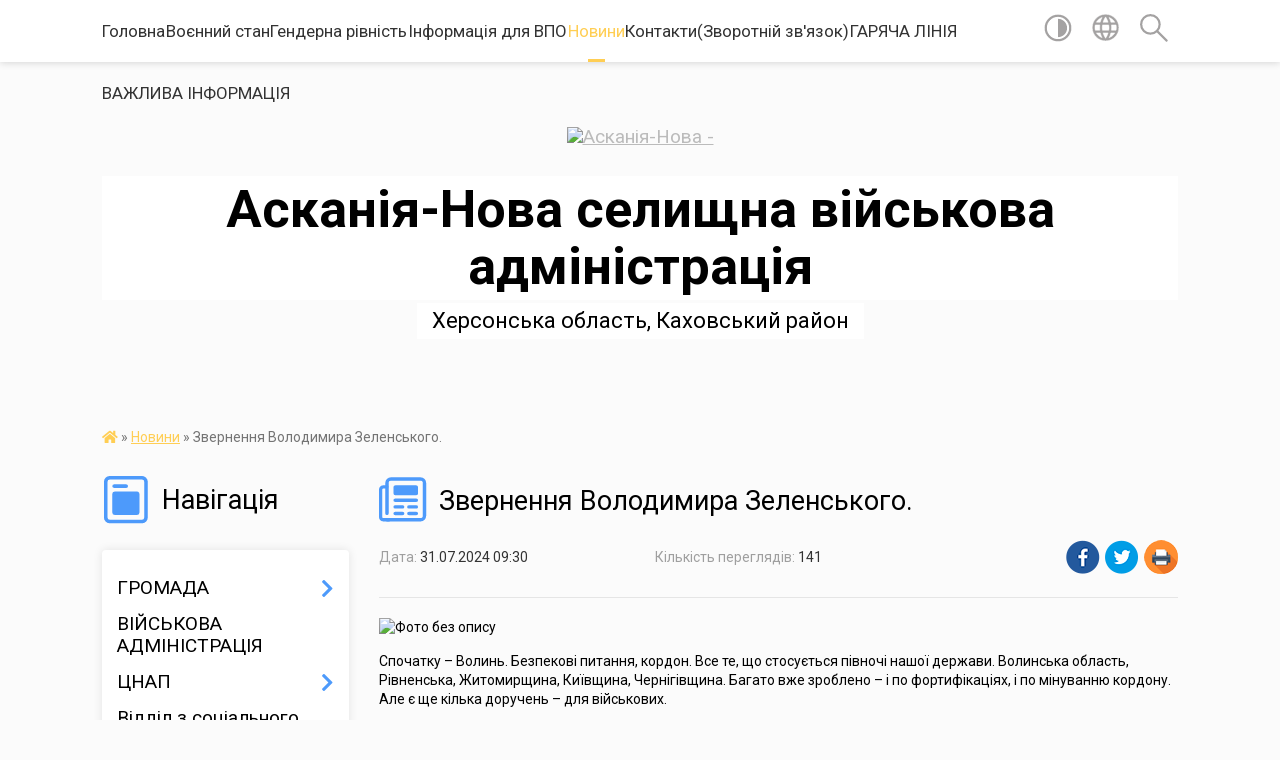

--- FILE ---
content_type: text/html; charset=UTF-8
request_url: https://askaniya-nova-gromada.gov.ua/news/1722407657/
body_size: 14273
content:
<!DOCTYPE html>
<html lang="uk">
<head>
	<!--[if IE]><meta http-equiv="X-UA-Compatible" content="IE=edge"><![endif]-->
	<meta charset="utf-8">
	<meta name="viewport" content="width=device-width, initial-scale=1">
	<!--[if IE]><script>
		document.createElement('header');
		document.createElement('nav');
		document.createElement('main');
		document.createElement('section');
		document.createElement('article');
		document.createElement('aside');
		document.createElement('footer');
		document.createElement('figure');
		document.createElement('figcaption');
	</script><![endif]-->
	<title>Звернення Володимира Зеленського. | Асканія-Нова селищна військова адміністрація</title>
	<meta name="description" content=". . . . Спочатку &amp;ndash; Волинь. Безпекові питання, кордон. Все те, що стосується півночі нашої держави. Волинська область, Рівненська, Житомирщина, Київщина, Чернігівщина. Багато вже зроблено &amp;ndash; і по фортифікаціях, і по мінуванню корд">
	<meta name="keywords" content="Звернення, Володимира, Зеленського., |, Асканія-Нова, селищна, військова, адміністрація">

	
		<meta property="og:image" content="https://rada.info/upload/users_files/26186098/e529b2f4afd55de7be90c6bbba072a58.png">
	<meta property="og:image:width" content="428">
	<meta property="og:image:height" content="268">
			<meta property="og:title" content="Звернення Володимира Зеленського.">
				<meta property="og:type" content="article">
	<meta property="og:url" content="https://askaniya-nova-gromada.gov.ua/news/1722407657/">
		
		<link rel="apple-touch-icon" sizes="57x57" href="https://gromada.org.ua/apple-icon-57x57.png">
	<link rel="apple-touch-icon" sizes="60x60" href="https://gromada.org.ua/apple-icon-60x60.png">
	<link rel="apple-touch-icon" sizes="72x72" href="https://gromada.org.ua/apple-icon-72x72.png">
	<link rel="apple-touch-icon" sizes="76x76" href="https://gromada.org.ua/apple-icon-76x76.png">
	<link rel="apple-touch-icon" sizes="114x114" href="https://gromada.org.ua/apple-icon-114x114.png">
	<link rel="apple-touch-icon" sizes="120x120" href="https://gromada.org.ua/apple-icon-120x120.png">
	<link rel="apple-touch-icon" sizes="144x144" href="https://gromada.org.ua/apple-icon-144x144.png">
	<link rel="apple-touch-icon" sizes="152x152" href="https://gromada.org.ua/apple-icon-152x152.png">
	<link rel="apple-touch-icon" sizes="180x180" href="https://gromada.org.ua/apple-icon-180x180.png">
	<link rel="icon" type="image/png" sizes="192x192"  href="https://gromada.org.ua/android-icon-192x192.png">
	<link rel="icon" type="image/png" sizes="32x32" href="https://gromada.org.ua/favicon-32x32.png">
	<link rel="icon" type="image/png" sizes="96x96" href="https://gromada.org.ua/favicon-96x96.png">
	<link rel="icon" type="image/png" sizes="16x16" href="https://gromada.org.ua/favicon-16x16.png">
	<link rel="manifest" href="https://gromada.org.ua/manifest.json">
	<meta name="msapplication-TileColor" content="#ffffff">
	<meta name="msapplication-TileImage" content="https://gromada.org.ua/ms-icon-144x144.png">
	<meta name="theme-color" content="#ffffff">
	
	
		<meta name="robots" content="">
	
	<link href="https://fonts.googleapis.com/css?family=Merriweather:400i,700|Roboto:400,400i,700,700i&amp;subset=cyrillic-ext" rel="stylesheet">

    <link rel="preload" href="https://cdnjs.cloudflare.com/ajax/libs/font-awesome/5.9.0/css/all.min.css" as="style">
	<link rel="stylesheet" href="https://cdnjs.cloudflare.com/ajax/libs/font-awesome/5.9.0/css/all.min.css" integrity="sha512-q3eWabyZPc1XTCmF+8/LuE1ozpg5xxn7iO89yfSOd5/oKvyqLngoNGsx8jq92Y8eXJ/IRxQbEC+FGSYxtk2oiw==" crossorigin="anonymous" referrerpolicy="no-referrer" />
    
	<link rel="preload" href="//gromada.org.ua/themes/mac/css/styles_vip.css?v=2.32" as="style">
	<link rel="stylesheet" href="//gromada.org.ua/themes/mac/css/styles_vip.css?v=2.32">
	<link rel="stylesheet" href="//gromada.org.ua/themes/mac/css/5792/theme_vip.css?v=1768721097">
	
		<!--[if lt IE 9]>
	<script src="https://oss.maxcdn.com/html5shiv/3.7.2/html5shiv.min.js"></script>
	<script src="https://oss.maxcdn.com/respond/1.4.2/respond.min.js"></script>
	<![endif]-->
	<!--[if gte IE 9]>
	<style type="text/css">
		.gradient { filter: none; }
	</style>
	<![endif]-->

</head>
<body class="">

	<a href="#top_menu" class="skip-link link" aria-label="Перейти до головного меню (Alt+1)" accesskey="1">Перейти до головного меню (Alt+1)</a>
	<a href="#left_menu" class="skip-link link" aria-label="Перейти до бічного меню (Alt+2)" accesskey="2">Перейти до бічного меню (Alt+2)</a>
    <a href="#main_content" class="skip-link link" aria-label="Перейти до головного вмісту (Alt+3)" accesskey="3">Перейти до текстового вмісту (Alt+3)</a>




	
	<section class="top_nav">
		<div class="wrap">
			<div class="row">
				<div class="grid-80">
					<nav class="main_menu" id="top_menu">
						<ul>
														<li class="">
								<a href="https://askaniya-nova-gromada.gov.ua/main/">Головна</a>
																							</li>
														<li class="">
								<a href="https://askaniya-nova-gromada.gov.ua/voennij-stan-10-16-04-21-12-2023/">Воєнний стан</a>
																							</li>
														<li class="">
								<a href="https://askaniya-nova-gromada.gov.ua/genderna-rivnist-12-37-35-01-05-2025/">Гендерна рівність</a>
																							</li>
														<li class="">
								<a href="https://askaniya-nova-gromada.gov.ua/informaciya-dlya-vpo-14-20-48-21-02-2025/">Інформація для ВПО</a>
																							</li>
														<li class="active">
								<a href="https://askaniya-nova-gromada.gov.ua/news/">Новини</a>
																							</li>
														<li class="">
								<a href="https://askaniya-nova-gromada.gov.ua/feedback/">Контакти(Зворотній зв'язок)</a>
																							</li>
														<li class="">
								<a href="https://askaniya-nova-gromada.gov.ua/garyacha-liniya-11-22-23-12-08-2025/">ГАРЯЧА ЛІНІЯ</a>
																							</li>
														<li class="">
								<a href="https://askaniya-nova-gromada.gov.ua/more_news/">ВАЖЛИВА ІНФОРМАЦІЯ</a>
																							</li>
													</ul>
					</nav>
					&nbsp;
					<button class="menu-button" id="open-button"><i class="fas fa-bars"></i> Меню сайту</button>
				</div>
				<div class="grid-20">
					<nav class="special_menu">
						<ul>
															<li class="alt_link"><a href="#" title="Версія для людей з вадами зору" onclick="return set_special('440cfcfeaad04508c51e7c8b00c0b39714f228bf');"><img class="svg ico" src="//gromada.org.ua/themes/mac/img/ico/contrast_ico.svg"></a></li>
								<li class="translate_link"><a href="#" class="show_translate" title="Відкрити перекладач"><img class="svg ico" src="//gromada.org.ua/themes/mac/img/ico/world_ico.svg"></a></li>
								<li><a href="#" class="show_search" title="Відкрити поле для пошуку"><img class="svg ico" src="//gromada.org.ua/themes/mac/img/ico/search_ico.svg"></a></li>
													</ul>
					</nav>
					<form action="https://askaniya-nova-gromada.gov.ua/search/" class="search_form">
						<input type="text" name="q" value="" placeholder="Пошук..." aria-label="Введіть пошукову фразу" required>
						<button type="submit" name="search" value="y" aria-label="Здійснити пошук"><i class="fa fa-search"></i></button>
					</form>
					<div class="translate_block">
						<div id="google_translate_element"></div>
					</div>
				</div>
				<div class="clearfix"></div>
			</div>
		</div>
	</section>

	<header>
		<div class="wrap">
			<div class="logo">
				<a href="https://askaniya-nova-gromada.gov.ua/" id="logo" class="form_0">
					<img src="https://rada.info/upload/users_files/26186098/gerb/11_4.png" alt="Асканія-Нова - ">
				</a>
			</div>
			<div class="title">
				<div class="slogan_1">Асканія-Нова селищна військова адміністрація</div><br>
				<div class="slogan_2">Херсонська область, Каховський район</div>
			</div>
		</div>
	</header>

	<div class="wrap">
				
		<section class="bread_crumbs">
		<div xmlns:v="http://rdf.data-vocabulary.org/#"><a href="https://askaniya-nova-gromada.gov.ua/" title="Головна сторінка"><i class="fas fa-home"></i></a> &raquo; <a href="https://askaniya-nova-gromada.gov.ua/news/" aria-current="page">Новини</a>  &raquo; <span>Звернення Володимира Зеленського.</span></div>
	</section>
	
	<section class="center_block">
		<div class="row">
			<div class="grid-25 fr">
				<aside>
				
									
					<div class="sidebar_title" id="left_menu">
						<img class="svg ico" src="//gromada.org.ua/themes/mac/img/ico/navigation_ico.svg"> Навігація
					</div>
					
					<nav class="sidebar_menu">
						<ul>
														<li class=" has-sub">
								<a href="https://askaniya-nova-gromada.gov.ua/gromada-10-40-38-25-01-2017/">ГРОМАДА</a>
																<button onclick="return show_next_level(this);" aria-label="Показати підменю"></button>
																								<ul>
																		<li class="">
										<a href="https://askaniya-nova-gromada.gov.ua/structure/">Картка громади</a>
																													</li>
																		<li class="">
										<a href="https://askaniya-nova-gromada.gov.ua/pasport-10-48-31-25-01-2017/">Паспорт</a>
																													</li>
																		<li class="">
										<a href="https://askaniya-nova-gromada.gov.ua/statut-gromadi-10-53-50-25-01-2017/">Статут громади</a>
																													</li>
																		<li class="">
										<a href="https://askaniya-nova-gromada.gov.ua/pracivniki-gromadikerivnij-sklad-16-22-15-22-08-2018/">Працівники громади. Керівний склад</a>
																													</li>
																		<li class="">
										<a href="https://askaniya-nova-gromada.gov.ua/ekonomichnij-profil-gromadi-11-57-12-31-07-2019/">Економічний профіль громади</a>
																													</li>
																										</ul>
															</li>
														<li class="">
								<a href="https://askaniya-nova-gromada.gov.ua/vijskova-administraciya-10-27-52-12-07-2024/">ВІЙСЬКОВА АДМІНІСТРАЦІЯ</a>
																							</li>
														<li class=" has-sub">
								<a href="https://askaniya-nova-gromada.gov.ua/viddil-iz-zabezpechennya-diyalnosti-cnapu-11-58-17-12-02-2021/">ЦНАП</a>
																<button onclick="return show_next_level(this);" aria-label="Показати підменю"></button>
																								<ul>
																		<li class="">
										<a href="https://askaniya-nova-gromada.gov.ua/korisna-informaciya-10-21-39-24-01-2022/">Корисна інформація</a>
																													</li>
																		<li class="">
										<a href="https://askaniya-nova-gromada.gov.ua/informacijni-kartki-administrativnih-poslug-13-53-57-15-02-2021/">Інформаційні картки адміністративних послуг</a>
																													</li>
																		<li class="">
										<a href="https://askaniya-nova-gromada.gov.ua/perelik-administrativnih-poslug-yaki-nadajutsya-cherez-centr-nadannya-administrativnih-poslug-askaniyanova-selischnoi-radi-13-59-48-15-02-2021/">Перелік адміністративних послуг, які надаються через Центр надання адміністративних послуг Асканія-Нова селищної ради</a>
																													</li>
																		<li class="">
										<a href="https://askaniya-nova-gromada.gov.ua/reglament-centru-nadannya-administrativnih-poslug-askaniyanova-selischnoi-radi-14-06-50-15-02-2021/">Регламент Центру надання адміністративних послуг Асканія-Нова селищної ради</a>
																													</li>
																		<li class="">
										<a href="https://askaniya-nova-gromada.gov.ua/rishennya-pro-utvorennya-cnap-zatverdzhennya-polozhennya-ta-grafiku-roboti-14-14-21-15-02-2021/">Рішення про утворення ЦНАП, затвердження Положення та графіку роботи</a>
																													</li>
																		<li class="">
										<a href="https://askaniya-nova-gromada.gov.ua/koncepciya-vdoskonalennya-sistemi-nadannya-administrativnih-poslug-i-rozvitku-cnap-askaniyanova-selischnoi-radi-14-19-00-15-02-2021/">Концепція вдосконалення системи надання адміністративних послуг і розвитку ЦНАП Асканія-Нова селищної ради</a>
																													</li>
																										</ul>
															</li>
														<li class="">
								<a href="https://askaniya-nova-gromada.gov.ua/viddil-z-socialnogo-zahistu-naselennya-15-51-37-16-07-2024/">Відділ з соціального захисту населення</a>
																							</li>
														<li class="">
								<a href="https://askaniya-nova-gromada.gov.ua/sluzhba-u-spravah-ditej-13-55-31-19-01-2024/">СЛУЖБА У СПРАВАХ ДІТЕЙ</a>
																							</li>
														<li class=" has-sub">
								<a href="https://askaniya-nova-gromada.gov.ua/viddil-osviti-kulturi-sportu-i-turizmu-15-51-01-12-11-2018/">ВІДДІЛ ОСВІТИ, КУЛЬТУРИ, СПОРТУ І ТУРИЗМУ</a>
																<button onclick="return show_next_level(this);" aria-label="Показати підменю"></button>
																								<ul>
																		<li class="">
										<a href="https://askaniya-nova-gromada.gov.ua/novini-10-45-26-12-11-2020/">Новини</a>
																													</li>
																		<li class="">
										<a href="https://askaniya-nova-gromada.gov.ua/biblioteki-15-49-17-30-03-2021/">Бібліотеки</a>
																													</li>
																										</ul>
															</li>
														<li class=" has-sub">
								<a href="https://askaniya-nova-gromada.gov.ua/dostup-do-publichnoi-informacii-11-11-04-25-01-2017/">ДОСТУП ДО ПУБЛІЧНОЇ  ІНФОРМАЦІЇ</a>
																<button onclick="return show_next_level(this);" aria-label="Показати підменю"></button>
																								<ul>
																		<li class="">
										<a href="https://askaniya-nova-gromada.gov.ua/2023-rik-13-55-22-18-12-2024/">РОЗПОРЯДЧІ ДОКУМЕНТИ</a>
																													</li>
																										</ul>
															</li>
														<li class="">
								<a href="https://askaniya-nova-gromada.gov.ua/evroatlantichna-integraciya-11-11-26-12-03-2024/">ЄВРОАТЛАНТИЧНА ІНТЕГРАЦІЯ</a>
																							</li>
														<li class=" has-sub">
								<a href="https://askaniya-nova-gromada.gov.ua/strategiya-rozvitku-gromadi-11-13-08-25-01-2017/">СТРАТЕГІЯ РОЗВИТКУ ГРОМАДИ</a>
																<button onclick="return show_next_level(this);" aria-label="Показати підменю"></button>
																								<ul>
																		<li class="">
										<a href="https://askaniya-nova-gromada.gov.ua/plan-socialnoekonomichnogo-rozvitku-gromadi-20172019-15-27-38-09-06-2017/">Програма соціального, економічного та культурного розвитку ТГ на 2021-2023 рр.</a>
																													</li>
																		<li class="">
										<a href="https://askaniya-nova-gromada.gov.ua/proekt-strategii-15-11-30-25-05-2017/">Стратегія розвитку громади на 2017-2025 рр.</a>
																													</li>
																		<li class="">
										<a href="https://askaniya-nova-gromada.gov.ua/programa-miscevogo-ekonomichnogo-rozvitku-16-17-10-20-08-2019/">Місцевий економічний розвиток</a>
																													</li>
																		<li class="">
										<a href="https://askaniya-nova-gromada.gov.ua/doslidzhennya-gromadskoi-dumki-schodo-ocinki-indikatoriv-otg-askaniyanova-14-43-46-11-06-2020/">Дослідження громадської думки щодо оцінки індикаторів ОТГ Асканія-Нова</a>
																													</li>
																		<li class="">
										<a href="https://askaniya-nova-gromada.gov.ua/komunikacijna-strategiya-15-25-31-19-10-2020/">Комунікаційна стратегія</a>
																													</li>
																		<li class="">
										<a href="https://askaniya-nova-gromada.gov.ua/proekt-programa-socialnogo-ekonomichnogo-ta-kulturnogo-rozvitku-askaniyanova-selischnoi-teri-14-16-09-19-12-2024/">ПРОЄКТ</a>
																													</li>
																		<li class="">
										<a href="https://askaniya-nova-gromada.gov.ua/programa-socialnogo-ekonomichnogo-ta-kulturnogo-rozvitku-askaniyanova-selischnoi-teritorialnoi-gromadi-na-2025-rik-10-01-30-31-12-2024/">ПРОГРАМА СОЦІАЛЬНОГО, ЕКОНОМІЧНОГО ТА КУЛЬТУРНОГО РОЗВИТКУ АСКАНІЯ-НОВА СЕЛИЩНОЇ ТЕРИТОРІАЛЬНОЇ ГРОМАДИ НА 2025 РІК</a>
																													</li>
																		<li class="">
										<a href="https://askaniya-nova-gromada.gov.ua/programa-socialnogo-ekonomichnogo-ta-kulturnogo-rozvitku-askanienova-selischnoi-teritorialnoi-gromadi-na-2026-rik-16-43-06-30-12-2025/">Програма соціального,  економічного  та культурного розвитку  Асканіє-Нова селищної територіальної громади на 2026 рік</a>
																													</li>
																										</ul>
															</li>
														<li class=" has-sub">
								<a href="https://askaniya-nova-gromada.gov.ua/bjudzhet-gromadi-otg-askaniyanova-2019-20-33-31-23-01-2019/">Бюджет ТГ</a>
																<button onclick="return show_next_level(this);" aria-label="Показати підменю"></button>
																								<ul>
																		<li class="">
										<a href="https://askaniya-nova-gromada.gov.ua/bjudzhet-2026-11-27-51-06-01-2026/">БЮДЖЕТ 2026</a>
																													</li>
																		<li class=" has-sub">
										<a href="https://askaniya-nova-gromada.gov.ua/bjudzhet-2025-09-50-06-31-12-2024/">БЮДЖЕТ 2025</a>
																				<button onclick="return show_next_level(this);" aria-label="Показати підменю"></button>
																														<ul>
																						<li><a href="https://askaniya-nova-gromada.gov.ua/zmini-do-bjudzhetu-tg-2025-16-42-07-08-04-2025/">Зміни до Бюджету ТГ 2025</a></li>
																																</ul>
																			</li>
																		<li class="">
										<a href="https://askaniya-nova-gromada.gov.ua/proekt-bjudzhetu-2025-14-59-20-13-12-2024/">ПРОЄКТ БЮДЖЕТУ 2025</a>
																													</li>
																		<li class="">
										<a href="https://askaniya-nova-gromada.gov.ua/bjudzhet-na-2024-rik-09-55-31-29-12-2023/">Бюджет на 2024 рік</a>
																													</li>
																		<li class="">
										<a href="https://askaniya-nova-gromada.gov.ua/proekt-bjudzhetu-otg-askaniyanova-2019-08-45-24-15-12-2020/">Проєкт бюджету ОТГ Асканія-Нова 2019</a>
																													</li>
																		<li class="">
										<a href="https://askaniya-nova-gromada.gov.ua/docs/">ОФІЦІЙНІ ДОКУМЕНТИ</a>
																													</li>
																		<li class="">
										<a href="https://askaniya-nova-gromada.gov.ua/proekt-bjudzhetu-otg-askaniyanova-2020-08-45-55-15-12-2020/">Проєкт бюджету ОТГ Асканія-Нова 2020</a>
																													</li>
																		<li class="">
										<a href="https://askaniya-nova-gromada.gov.ua/proekt-bjudzhetu-otg-askaniyanova-2021-08-46-09-15-12-2020/">Проєкт бюджету ТГ Асканія-Нова 2021</a>
																													</li>
																		<li class="">
										<a href="https://askaniya-nova-gromada.gov.ua/proekt-bjudzhetu-stg-askaniyanova-2022-10-14-55-10-12-2021/">Проєкт бюджету СТГ Асканія-Нова 2022</a>
																													</li>
																										</ul>
															</li>
														<li class=" has-sub">
								<a href="https://askaniya-nova-gromada.gov.ua/diyalnist-otg-askaniyanova-selischnoi-radi-11-00-02-25-01-2017/">ДІЯЛЬНІСТЬ АСКАНІЯ-НОВА СЕЛИЩНОЇ РАДИ</a>
																<button onclick="return show_next_level(this);" aria-label="Показати підменю"></button>
																								<ul>
																		<li class=" has-sub">
										<a href="https://askaniya-nova-gromada.gov.ua/rishennya-sesij-selischnoi-radi-viii-sklikannya-11-05-58-25-01-2017/">Рішення сесій селищної ради</a>
																				<button onclick="return show_next_level(this);" aria-label="Показати підменю"></button>
																														<ul>
																						<li><a href="https://askaniya-nova-gromada.gov.ua/rishennya-sesij-selischnoi-radi-viii-sklikannya-15-43-53-11-11-2020/">Рішення сесій селищної ради VІІ скликання</a></li>
																						<li><a href="https://askaniya-nova-gromada.gov.ua/rishennya-sesij-selischnoi-radi-viii-sklikannya-14-44-30-12-11-2020/">Рішення сесій селищної ради VІІІ скликання</a></li>
																																</ul>
																			</li>
																		<li class=" has-sub">
										<a href="https://askaniya-nova-gromada.gov.ua/rezultati-poimennogo-golosuvannya-11-07-28-25-01-2017/">Результати поіменного голосування</a>
																				<button onclick="return show_next_level(this);" aria-label="Показати підменю"></button>
																														<ul>
																						<li><a href="https://askaniya-nova-gromada.gov.ua/vii-sklikannya-16-42-28-17-11-2020/">VII скликання</a></li>
																						<li><a href="https://askaniya-nova-gromada.gov.ua/viii-sklikannya-18-10-40-17-11-2020/">VIII скликання</a></li>
																																</ul>
																			</li>
																		<li class="">
										<a href="https://askaniya-nova-gromada.gov.ua/postijni-komisii-10-47-21-25-01-2017/">Постійні комісії</a>
																													</li>
																		<li class="">
										<a href="https://askaniya-nova-gromada.gov.ua/plan-roboti-selischnoi-radi-11-09-55-25-01-2017/">План роботи селищної ради</a>
																													</li>
																		<li class=" has-sub">
										<a href="https://askaniya-nova-gromada.gov.ua/proekti-rishen-sesij-11-00-46-25-01-2017/">Проєкти рішень сесій</a>
																				<button onclick="return show_next_level(this);" aria-label="Показати підменю"></button>
																														<ul>
																						<li><a href="https://askaniya-nova-gromada.gov.ua/proekti-rishen-sesij-vii-sklikannya-15-45-47-11-11-2020/">Проєкти рішень сесій селищної ради VII скликання</a></li>
																																</ul>
																			</li>
																		<li class=" has-sub">
										<a href="https://askaniya-nova-gromada.gov.ua/proektna-diyalnist-09-17-49-12-03-2019/">Проектна діяльність</a>
																				<button onclick="return show_next_level(this);" aria-label="Показати підменю"></button>
																														<ul>
																						<li><a href="https://askaniya-nova-gromada.gov.ua/infrastrukturna-subvenciya-09-47-43-26-06-2019/">Проекти</a></li>
																						<li><a href="https://askaniya-nova-gromada.gov.ua/m4eg-meri-za-ekonomichne-zrostannya-09-23-10-08-07-2019/">M4EG - Мери за економічне зростання</a></li>
																						<li><a href="https://askaniya-nova-gromada.gov.ua/vodopostachannya-15-08-38-20-08-2019/">Водопостачання</a></li>
																																</ul>
																			</li>
																										</ul>
															</li>
														<li class=" has-sub">
								<a href="https://askaniya-nova-gromada.gov.ua/vikonavchij-komitet-askaniyanova-selischnoi-radi-10-48-09-25-01-2017/">Виконавчий комітет Асканія-Нова селищної ради</a>
																<button onclick="return show_next_level(this);" aria-label="Показати підменю"></button>
																								<ul>
																		<li class="">
										<a href="https://askaniya-nova-gromada.gov.ua/reglament-roboti-vikonavchogo-komitetu-askaniyanova-selischnoi-radi-14-24-55-12-07-2021/">Регламент роботи виконавчого комітету</a>
																													</li>
																										</ul>
															</li>
														<li class=" has-sub">
								<a href="https://askaniya-nova-gromada.gov.ua/zemleustrij-11-28-19-13-02-2019/">ЗЕМЛЕУСТРІЙ</a>
																<button onclick="return show_next_level(this);" aria-label="Показати підменю"></button>
																								<ul>
																		<li class="">
										<a href="https://askaniya-nova-gromada.gov.ua/generalni-plani-11-29-19-13-02-2019/">Генеральні плани</a>
																													</li>
																		<li class="">
										<a href="https://askaniya-nova-gromada.gov.ua/orendari-zemelnih-dilyanok-askaniyanova-tg-15-10-24-04-02-2021/">Орендарі земельних ділянок Асканія-Нова ТГ</a>
																													</li>
																		<li class="">
										<a href="https://askaniya-nova-gromada.gov.ua/programa-z-upravlinnya-aktivami-20202022-rr-09-09-08-09-08-2021/">Програма з управління активами 2020-2022 рр</a>
																													</li>
																										</ul>
															</li>
														<li class=" has-sub">
								<a href="https://askaniya-nova-gromada.gov.ua/richnij-plan-10-37-14-18-01-2018/">ПУБЛІЧНІ ЗАКУПІВЛІ</a>
																<button onclick="return show_next_level(this);" aria-label="Показати підменю"></button>
																								<ul>
																		<li class="">
										<a href="https://askaniya-nova-gromada.gov.ua/publichni-zakupivli-10-39-04-18-01-2018/">Плани закупівель</a>
																													</li>
																		<li class="">
										<a href="https://askaniya-nova-gromada.gov.ua/tender-zviti-10-52-59-18-01-2018/">Звіти про укладені договори</a>
																													</li>
																		<li class=" has-sub">
										<a href="https://askaniya-nova-gromada.gov.ua/tendernij-komitet-14-58-50-25-04-2019/">Тендерний комітет</a>
																				<button onclick="return show_next_level(this);" aria-label="Показати підменю"></button>
																														<ul>
																						<li><a href="https://askaniya-nova-gromada.gov.ua/2017-rik-14-59-18-25-04-2019/">2017 рік</a></li>
																						<li><a href="https://askaniya-nova-gromada.gov.ua/2018-rik-14-59-31-25-04-2019/">2018 рік</a></li>
																						<li><a href="https://askaniya-nova-gromada.gov.ua/2019-rik-14-59-47-25-04-2019/">2019 рік</a></li>
																						<li><a href="https://askaniya-nova-gromada.gov.ua/2020-11-11-22-21-05-2020/">2020 рік</a></li>
																						<li><a href="https://askaniya-nova-gromada.gov.ua/2021-rik-10-50-02-12-07-2021/">2021 рік</a></li>
																																</ul>
																			</li>
																		<li class="">
										<a href="https://askaniya-nova-gromada.gov.ua/perelik-usih-zamovnikiv-gromadi-11-46-25-27-07-2021/">Перелік усіх замовників громади</a>
																													</li>
																										</ul>
															</li>
														<li class=" has-sub">
								<a href="https://askaniya-nova-gromada.gov.ua/komunalni-pidpriemstva-11-26-41-25-01-2017/">КОМУНАЛЬНІ ПІДПРИЄМСТВА</a>
																<button onclick="return show_next_level(this);" aria-label="Показати підменю"></button>
																								<ul>
																		<li class=" has-sub">
										<a href="https://askaniya-nova-gromada.gov.ua/kp-askaniyanova-askaniyanova-selischnoi-radi-11-28-08-25-01-2017/">КП "Асканія-Нова"  Асканія-Нова селищної ради</a>
																				<button onclick="return show_next_level(this);" aria-label="Показати підменю"></button>
																														<ul>
																						<li><a href="https://askaniya-nova-gromada.gov.ua/novini-12-07-42-23-01-2019/">Новини</a></li>
																						<li><a href="https://askaniya-nova-gromada.gov.ua/ogoloshennya-12-08-09-23-01-2019/">Оголошення</a></li>
																						<li><a href="https://askaniya-nova-gromada.gov.ua/korisna-informaciya-14-40-55-23-01-2019/">Корисна інформація</a></li>
																						<li><a href="https://askaniya-nova-gromada.gov.ua/zviti-14-57-21-15-10-2019/">Звіти</a></li>
																																</ul>
																			</li>
																		<li class=" has-sub">
										<a href="https://askaniya-nova-gromada.gov.ua/kp-askaniya-12-03-36-23-01-2019/">КП "Асканія"</a>
																				<button onclick="return show_next_level(this);" aria-label="Показати підменю"></button>
																														<ul>
																						<li><a href="https://askaniya-nova-gromada.gov.ua/novini-12-04-00-23-01-2019/">Новини</a></li>
																						<li><a href="https://askaniya-nova-gromada.gov.ua/ogoloshennya-12-04-20-23-01-2019/">Оголошення</a></li>
																						<li><a href="https://askaniya-nova-gromada.gov.ua/korisna-informaciya-14-41-17-23-01-2019/">Корисна інформація</a></li>
																						<li><a href="https://askaniya-nova-gromada.gov.ua/zviti-12-56-52-06-03-2019/">Звіти</a></li>
																																</ul>
																			</li>
																		<li class=" has-sub">
										<a href="https://askaniya-nova-gromada.gov.ua/kp-markeevo-12-05-53-23-01-2019/">КП "Маркеєво"</a>
																				<button onclick="return show_next_level(this);" aria-label="Показати підменю"></button>
																														<ul>
																						<li><a href="https://askaniya-nova-gromada.gov.ua/novini-14-51-58-23-01-2019/">Новини</a></li>
																						<li><a href="https://askaniya-nova-gromada.gov.ua/ogoloshennya-14-52-24-23-01-2019/">Оголошення</a></li>
																						<li><a href="https://askaniya-nova-gromada.gov.ua/korisna-informaciya-14-52-51-23-01-2019/">Корисна інформація</a></li>
																						<li><a href="https://askaniya-nova-gromada.gov.ua/zviti-09-33-04-26-02-2021/">Звіти</a></li>
																																</ul>
																			</li>
																		<li class=" has-sub">
										<a href="https://askaniya-nova-gromada.gov.ua/kp-hlibodarivka-09-02-38-26-02-2021/">КП "Хлібодарівка"</a>
																				<button onclick="return show_next_level(this);" aria-label="Показати підменю"></button>
																														<ul>
																						<li><a href="https://askaniya-nova-gromada.gov.ua/novini-09-19-43-26-02-2021/">Новини</a></li>
																						<li><a href="https://askaniya-nova-gromada.gov.ua/ogoloshennya-09-19-58-26-02-2021/">Оголошення</a></li>
																						<li><a href="https://askaniya-nova-gromada.gov.ua/korisna-informaciya-09-20-11-26-02-2021/">Корисна інформація</a></li>
																						<li><a href="https://askaniya-nova-gromada.gov.ua/zviti-09-20-22-26-02-2021/">Звіти</a></li>
																																</ul>
																			</li>
																										</ul>
															</li>
														<li class=" has-sub">
								<a href="https://askaniya-nova-gromada.gov.ua/komunalni-zakladi-11-29-29-25-01-2017/">КОМУНАЛЬНІ  НЕКОМЕРЦІЙНІ  ПІДПРИЄМСТВА</a>
																<button onclick="return show_next_level(this);" aria-label="Показати підменю"></button>
																								<ul>
																		<li class=" has-sub">
										<a href="https://askaniya-nova-gromada.gov.ua/ambulatoriya-smt-askaniyanova-10-10-38-21-02-2017/">Амбулаторія ЗПСМ смт. Асканія-Нова</a>
																				<button onclick="return show_next_level(this);" aria-label="Показати підменю"></button>
																														<ul>
																						<li><a href="https://askaniya-nova-gromada.gov.ua/novini-11-18-31-01-04-2019/">Новини</a></li>
																						<li><a href="https://askaniya-nova-gromada.gov.ua/ogoloshennya-11-18-48-01-04-2019/">Оголошення</a></li>
																						<li><a href="https://askaniya-nova-gromada.gov.ua/zviti-10-35-26-02-05-2019/">Звіти</a></li>
																																</ul>
																			</li>
																										</ul>
															</li>
														<li class=" has-sub">
								<a href="https://askaniya-nova-gromada.gov.ua/molodizhna-rada-13-38-52-05-01-2018/">МОЛОДІЖНА  РАДА</a>
																<button onclick="return show_next_level(this);" aria-label="Показати підменю"></button>
																								<ul>
																		<li class="">
										<a href="https://askaniya-nova-gromada.gov.ua/novini-molodizhnoi-radi-18-08-03-28-01-2019/">Новини Молодіжної ради</a>
																													</li>
																		<li class="">
										<a href="https://askaniya-nova-gromada.gov.ua/diyalnist-molodizhnoi-radi-15-04-30-30-01-2019/">Діяльність молодіжної ради</a>
																													</li>
																		<li class="">
										<a href="https://askaniya-nova-gromada.gov.ua/protokoli-zasidan-15-50-15-18-06-2020/">Протоколи засідань</a>
																													</li>
																										</ul>
															</li>
														<li class="">
								<a href="https://askaniya-nova-gromada.gov.ua/publichni-konsultacii-11-30-02-06-11-2024/">ПУБЛІЧНІ КОНСУЛЬТАЦІЇ!</a>
																							</li>
														<li class=" has-sub">
								<a href="https://askaniya-nova-gromada.gov.ua/investicijnij-pasport-gromadi-11-30-15-06-03-2018/">ІНВЕСТИЦІЙНИЙ ПОТЕНЦІАЛ</a>
																<button onclick="return show_next_level(this);" aria-label="Показати підменю"></button>
																								<ul>
																		<li class="">
										<a href="https://askaniya-nova-gromada.gov.ua/aukcion-silskogospodarskih-zemel-15-12-19-29-05-2020/">Аукціон сільськогосподарських земель</a>
																													</li>
																										</ul>
															</li>
														<li class=" has-sub">
								<a href="https://askaniya-nova-gromada.gov.ua/vakansii-11-16-07-25-01-2017/">ВАКАНСІЇ</a>
																<button onclick="return show_next_level(this);" aria-label="Показати підменю"></button>
																								<ul>
																		<li class="">
										<a href="https://askaniya-nova-gromada.gov.ua/askaniyanova-selischna-rada-08-29-36-07-02-2019/">Асканія-Нова селищна рада</a>
																													</li>
																		<li class="">
										<a href="https://askaniya-nova-gromada.gov.ua/djussh-akademiya-futbolu-askaniyanova-11-51-31-27-12-2018/">ДЮСШ "Академія футболу Асканія-Нова"</a>
																													</li>
																		<li class="">
										<a href="https://askaniya-nova-gromada.gov.ua/vakansii-ambulatorii-askaniyanova-10-01-40-21-03-2017/">Амбулаторія Асканія-Нова</a>
																													</li>
																		<li class="">
										<a href="https://askaniya-nova-gromada.gov.ua/oz-nvk-askaniyanovagimnaziya-08-50-14-16-09-2020/">ОЗ НВК Асканія-Нова-гімназія</a>
																													</li>
																										</ul>
															</li>
														<li class=" has-sub">
								<a href="https://askaniya-nova-gromada.gov.ua/regulyatorna-diyalnist-08-56-10-03-06-2021/">РЕГУЛЯТОРНА ДІЯЛЬНІСТЬ</a>
																<button onclick="return show_next_level(this);" aria-label="Показати підменю"></button>
																								<ul>
																		<li class="">
										<a href="https://askaniya-nova-gromada.gov.ua/plan-regulyatornih-aktiv-13-47-34-30-12-2021/">План регуляторних актів</a>
																													</li>
																		<li class="">
										<a href="https://askaniya-nova-gromada.gov.ua/reestr-dijuchih-regulyatornih-aktiv-13-20-51-16-12-2021/">Реєстр діючих регуляторних актів</a>
																													</li>
																		<li class="">
										<a href="https://askaniya-nova-gromada.gov.ua/pasporti-ocinki-regulyatornih-aktiv-15-36-47-24-09-2021/">Паспорти оцінки регуляторних актів</a>
																													</li>
																		<li class="">
										<a href="https://askaniya-nova-gromada.gov.ua/planuvannya-regulyatornoi-diyalnosti-08-57-00-03-06-2021/">Планування регуляторної діяльності</a>
																													</li>
																		<li class="">
										<a href="https://askaniya-nova-gromada.gov.ua/povidomlennya-pro-opriljudnennya-proektiv-regulyatornih-aktiv-08-57-49-03-06-2021/">Повідомлення про оприлюднення проектів регуляторних актів</a>
																													</li>
																		<li class="">
										<a href="https://askaniya-nova-gromada.gov.ua/dijuchi-regulyatorni-akti-08-58-27-03-06-2021/">Діючі регуляторні акти</a>
																													</li>
																		<li class="">
										<a href="https://askaniya-nova-gromada.gov.ua/proekti-regulyatornih-aktiv-10-34-13-07-06-2021/">Проєкти регуляторних актів</a>
																													</li>
																		<li class="">
										<a href="https://askaniya-nova-gromada.gov.ua/analiz-regulyatornogo-vplivu-08-58-44-03-06-2021/">Аналіз регуляторного впливу</a>
																													</li>
																										</ul>
															</li>
														<li class=" has-sub">
								<a href="https://askaniya-nova-gromada.gov.ua/zvernennya-gromadyan-11-30-26-25-01-2017/">ЗВЕРНЕННЯ ГРОМАДЯН</a>
																<button onclick="return show_next_level(this);" aria-label="Показати підменю"></button>
																								<ul>
																		<li class="">
										<a href="https://askaniya-nova-gromada.gov.ua/zviti-09-02-14-29-07-2021/">Звіти</a>
																													</li>
																										</ul>
															</li>
														<li class=" has-sub">
								<a href="https://askaniya-nova-gromada.gov.ua/korisna-informaciya-11-31-28-25-01-2017/">КОРИСНА ІНФОРМАЦІЯ</a>
																<button onclick="return show_next_level(this);" aria-label="Показати підменю"></button>
																								<ul>
																		<li class="">
										<a href="https://askaniya-nova-gromada.gov.ua/ruh-avtobusiv-avtostanciya-chaplinka-15-31-59-26-01-2017/">Рух автобусів (автостанція Чаплинка)</a>
																													</li>
																		<li class="">
										<a href="https://askaniya-nova-gromada.gov.ua/ruh-avtobusiv-avtostanciya-askaniyanova-15-50-54-26-01-2017/">Рух автобусів (автостанція Асканія-Нова)</a>
																													</li>
																		<li class="">
										<a href="https://askaniya-nova-gromada.gov.ua/korisni-posilannya-16-08-10-26-01-2017/">Корисні посилання</a>
																													</li>
																		<li class="">
										<a href="https://askaniya-nova-gromada.gov.ua/zagalna-informaciya-15-54-41-23-01-2019/">Загальна інформація</a>
																													</li>
																										</ul>
															</li>
														<li class="">
								<a href="https://askaniya-nova-gromada.gov.ua/istorichna-dovidka-16-23-04-20-01-2017/">ІСТОРИЧНА ДОВІДКА</a>
																							</li>
														<li class=" has-sub">
								<a href="https://askaniya-nova-gromada.gov.ua/socialni-poslugi-v-gromadi-19-34-58-01-10-2017/">СОЦІАЛЬНІ ПОСЛУГИ В ГРОМАДІ</a>
																<button onclick="return show_next_level(this);" aria-label="Показати підменю"></button>
																								<ul>
																		<li class="">
										<a href="https://askaniya-nova-gromada.gov.ua/socialnij-profil-gromadi-19-36-38-01-10-2017/">Соціальний профіль громади</a>
																													</li>
																		<li class="">
										<a href="https://askaniya-nova-gromada.gov.ua/perelik-socialnih-poslug-19-37-08-01-10-2017/">Перелік соціальних послуг</a>
																													</li>
																		<li class="">
										<a href="https://askaniya-nova-gromada.gov.ua/formi-zrazki-zayav-chi-inshih-dokumentiv-yaki-neobhidno-dlya-oformlennya-nadannya-socialnih-poslug-riznih-vidiv-19-49-39-01-10-2017/">Форми, зразки заяв чи інших документів, які необхідно для оформлення надання соціальних послуг різних видів</a>
																													</li>
																		<li class="">
										<a href="https://askaniya-nova-gromada.gov.ua/derzhavni-standarti-socialnih-poslug-yaki-nadajutsya-v-gromadi-14-49-21-08-12-2017/">Державні стандарти соціальних послуг, які надаються в громаді</a>
																													</li>
																		<li class="">
										<a href="https://askaniya-nova-gromada.gov.ua/poslugi-cherez-internet-09-04-50-06-03-2018/">Послуги через Інтернет</a>
																													</li>
																										</ul>
															</li>
														<li class="">
								<a href="https://askaniya-nova-gromada.gov.ua/ya-maju-pravo-11-21-38-20-02-2018/">Я МАЮ ПРАВО</a>
																							</li>
														<li class="">
								<a href="https://askaniya-nova-gromada.gov.ua/socialna-reklama-20-02-05-08-12-2017/">СОЦІАЛЬНА РЕКЛАМА</a>
																							</li>
														<li class="">
								<a href="https://askaniya-nova-gromada.gov.ua/more_news2/">ПОДІЇ</a>
																							</li>
														<li class=" has-sub">
								<a href="https://askaniya-nova-gromada.gov.ua/finansovij-viddil-13-02-55-15-02-2021/">ФІНАНСОВИЙ ВІДДІЛ</a>
																<button onclick="return show_next_level(this);" aria-label="Показати підменю"></button>
																								<ul>
																		<li class="">
										<a href="https://askaniya-nova-gromada.gov.ua/zviti-po-pasportam-16-31-35-27-03-2025/">Звіти по паспортам</a>
																													</li>
																		<li class=" has-sub">
										<a href="https://askaniya-nova-gromada.gov.ua/plan-diyalnosti-finansovogo-viddilu-11-52-22-19-01-2022/">План діяльності Фінансового відділу</a>
																				<button onclick="return show_next_level(this);" aria-label="Показати підменю"></button>
																														<ul>
																						<li><a href="https://askaniya-nova-gromada.gov.ua/2022-11-53-03-19-01-2022/">2022</a></li>
																																</ul>
																			</li>
																		<li class=" has-sub">
										<a href="https://askaniya-nova-gromada.gov.ua/zvit-diyalosti-finansovgo-viddilu-11-55-22-22-02-2022/">Звіт діяльості Фінансовго відділу</a>
																				<button onclick="return show_next_level(this);" aria-label="Показати підменю"></button>
																														<ul>
																						<li><a href="https://askaniya-nova-gromada.gov.ua/2021-11-56-11-22-02-2022/">2021</a></li>
																																</ul>
																			</li>
																		<li class="">
										<a href="https://askaniya-nova-gromada.gov.ua/edata-13-51-18-12-04-2021/">E-Data</a>
																													</li>
																		<li class="">
										<a href="https://askaniya-nova-gromada.gov.ua/struktura-finansovogo-viddilu-11-29-40-17-02-2021/">Інформація про відділ</a>
																													</li>
																		<li class="">
										<a href="https://askaniya-nova-gromada.gov.ua/pasport-bjudzhetnoi-programi-miscevogo-bjudzhetu-13-04-25-15-02-2021/">Паспорти бюджетних програм місцевого бюджету</a>
																													</li>
																		<li class="">
										<a href="https://askaniya-nova-gromada.gov.ua/bjudzhetnij-zapit-13-05-19-15-02-2021/">Бюджетні запити</a>
																													</li>
																										</ul>
															</li>
														<li class=" has-sub">
								<a href="https://askaniya-nova-gromada.gov.ua/viddil-buhgalterskogo-obliku-13-48-36-12-04-2021/">ВІДДІЛ БУХГАЛТЕРСЬКОГО ОБЛІКУ</a>
																<button onclick="return show_next_level(this);" aria-label="Показати підменю"></button>
																								<ul>
																		<li class="">
										<a href="https://askaniya-nova-gromada.gov.ua/gendernij-analiz-bjudzhetnoi-programi-09-30-04-16-06-2021/">Гендерний аналіз бюджетної програми</a>
																													</li>
																		<li class="">
										<a href="https://askaniya-nova-gromada.gov.ua/ocinka-efektivnosti-bjudzhetnih-program-16-07-48-11-06-2020/">Оцінка ефективності бюджетних програм</a>
																													</li>
																		<li class="">
										<a href="https://askaniya-nova-gromada.gov.ua/zviti-pasportiv-bjudzhetnih-program-2017-rik-10-27-29-14-09-2018/">Звіти паспортів бюджетних програм</a>
																													</li>
																		<li class=" has-sub">
										<a href="https://askaniya-nova-gromada.gov.ua/pasporta-bjudzhetnih-program-10-52-12-14-09-2018/">Паспорта бюджетних програм та зміни до них</a>
																				<button onclick="return show_next_level(this);" aria-label="Показати підменю"></button>
																														<ul>
																						<li><a href="https://askaniya-nova-gromada.gov.ua/2017-08-48-12-07-05-2020/">2017</a></li>
																						<li><a href="https://askaniya-nova-gromada.gov.ua/2018-08-48-26-07-05-2020/">2018</a></li>
																						<li><a href="https://askaniya-nova-gromada.gov.ua/2019-08-48-39-07-05-2020/">2019</a></li>
																						<li><a href="https://askaniya-nova-gromada.gov.ua/2020-08-48-54-07-05-2020/">2020</a></li>
																						<li><a href="https://askaniya-nova-gromada.gov.ua/2021-14-46-19-28-04-2021/">2021</a></li>
																						<li><a href="https://askaniya-nova-gromada.gov.ua/2022-15-27-34-24-01-2022/">2022</a></li>
																																</ul>
																			</li>
																		<li class="">
										<a href="https://askaniya-nova-gromada.gov.ua/edata-11-42-18-25-07-2019/">E-Data</a>
																													</li>
																		<li class="">
										<a href="https://askaniya-nova-gromada.gov.ua/reestr-majna-komunalnoi-vlasnosti-09-52-38-19-08-2019/">Реєстр майна комунальної власності</a>
																													</li>
																		<li class="">
										<a href="https://askaniya-nova-gromada.gov.ua/bjudzhetni-zapiti-07-03-47-14-09-2018/">Бюджетні запити</a>
																													</li>
																		<li class="">
										<a href="https://askaniya-nova-gromada.gov.ua/koshtoris-na-utrimannya-organu-miscevogo-samovryaduvannya-14-24-36-24-05-2019/">Кошторис на утримання органу місцевого самоврядування</a>
																													</li>
																										</ul>
															</li>
														<li class=" has-sub">
								<a href="https://askaniya-nova-gromada.gov.ua/bjudzhet-gromadi-20172018-09-46-30-09-08-2018/">БЮДЖЕТ ГРОМАДИ</a>
																<button onclick="return show_next_level(this);" aria-label="Показати підменю"></button>
																								<ul>
																		<li class="">
										<a href="https://askaniya-nova-gromada.gov.ua/perelik-golovnih-rozporyadnikiv-koshtiv-10-01-30-19-01-2022/">Перелік головних розпорядників коштів</a>
																													</li>
																		<li class="">
										<a href="https://askaniya-nova-gromada.gov.ua/bjudzhetnij-simulyator-16-29-29-01-09-2021/">Онлайн-симулятор бюджету ТГ</a>
																													</li>
																		<li class=" has-sub">
										<a href="https://askaniya-nova-gromada.gov.ua/rishennya-bjudzhetu-14-14-23-14-09-2018/">Рішення бюджету</a>
																				<button onclick="return show_next_level(this);" aria-label="Показати підменю"></button>
																														<ul>
																						<li><a href="https://askaniya-nova-gromada.gov.ua/2017-08-58-19-05-06-2020/">2017</a></li>
																						<li><a href="https://askaniya-nova-gromada.gov.ua/2018-08-58-33-05-06-2020/">2018</a></li>
																						<li><a href="https://askaniya-nova-gromada.gov.ua/2019-08-58-44-05-06-2020/">2019</a></li>
																						<li><a href="https://askaniya-nova-gromada.gov.ua/2020-08-58-54-05-06-2020/">2020</a></li>
																						<li><a href="https://askaniya-nova-gromada.gov.ua/2021-13-54-32-05-04-2021/">2021</a></li>
																						<li><a href="https://askaniya-nova-gromada.gov.ua/2022-09-12-19-30-12-2021/">2022</a></li>
																						<li><a href="https://askaniya-nova-gromada.gov.ua/proekti-rishen-do-bjudzhetu-09-07-46-05-06-2020/">Проєкти рішень до бюджету</a></li>
																																</ul>
																			</li>
																		<li class="">
										<a href="https://askaniya-nova-gromada.gov.ua/vnesti-propozicii-do-bjudzhetu-2019-11-54-12-05-11-2018/">Бюджет для громадян</a>
																													</li>
																		<li class="">
										<a href="https://askaniya-nova-gromada.gov.ua/plan-socialnoekonomichnogo-rozvitku-gromadi-20172019-08-17-14-29-07-2019/">Програма соціального, економічного та культурного розвитку ТГ на 2021-2023 рр.</a>
																													</li>
																		<li class="">
										<a href="https://askaniya-nova-gromada.gov.ua/prognoz-13-47-25-27-11-2019/">Прогноз бюджету</a>
																													</li>
																		<li class="">
										<a href="https://askaniya-nova-gromada.gov.ua/plan-dij-z-upravlinnya-finansami-10-07-08-19-08-2019/">План дій з управління фінансами</a>
																													</li>
																		<li class="">
										<a href="https://askaniya-nova-gromada.gov.ua/audit-11-00-17-19-08-2019/">Аудит</a>
																													</li>
																		<li class=" has-sub">
										<a href="https://askaniya-nova-gromada.gov.ua/zviti-07-14-07-14-09-2018/">Звіти</a>
																				<button onclick="return show_next_level(this);" aria-label="Показати підменю"></button>
																														<ul>
																						<li><a href="https://askaniya-nova-gromada.gov.ua/2025-13-51-00-26-09-2025/">2025</a></li>
																						<li><a href="https://askaniya-nova-gromada.gov.ua/2017-08-50-09-30-04-2020/">2017</a></li>
																						<li><a href="https://askaniya-nova-gromada.gov.ua/2018-08-51-17-30-04-2020/">2018</a></li>
																						<li><a href="https://askaniya-nova-gromada.gov.ua/2019-08-52-01-30-04-2020/">2019</a></li>
																						<li><a href="https://askaniya-nova-gromada.gov.ua/2020-10-52-06-29-04-2020/">2020</a></li>
																						<li><a href="https://askaniya-nova-gromada.gov.ua/2021-08-08-34-15-04-2021/">2021</a></li>
																																</ul>
																			</li>
																		<li class="">
										<a href="https://askaniya-nova-gromada.gov.ua/plan-zahodiv-schodo-napovnennya-selischnogo-bjudzhetu-16-42-27-27-07-2021/">План заходів щодо наповнення селищного бюджету</a>
																													</li>
																		<li class="">
										<a href="https://askaniya-nova-gromada.gov.ua/dogovori-pro-spivfinansuvannya-09-19-26-26-01-2022/">Договори про співфінансування</a>
																													</li>
																										</ul>
															</li>
														<li class="">
								<a href="https://askaniya-nova-gromada.gov.ua/miscevi-podatki-i-zbori-14-44-31-24-02-2021/">МІСЦЕВІ ПОДАТКИ І ЗБОРИ</a>
																							</li>
														<li class=" has-sub">
								<a href="https://askaniya-nova-gromada.gov.ua/deputatska-diyalnist-09-38-16-09-08-2018/">ДЕПУТАТСЬКА ДІЯЛЬНІСТЬ</a>
																<button onclick="return show_next_level(this);" aria-label="Показати підменю"></button>
																								<ul>
																		<li class=" has-sub">
										<a href="https://askaniya-nova-gromada.gov.ua/protokoli-zasidan-postijnih-komisij-09-26-38-17-06-2021/">Протоколи засідань постійних комісій</a>
																				<button onclick="return show_next_level(this);" aria-label="Показати підменю"></button>
																														<ul>
																						<li><a href="https://askaniya-nova-gromada.gov.ua/bjudzhetna-komisiya-09-30-04-17-06-2021/">Бюджетна комісія</a></li>
																						<li><a href="https://askaniya-nova-gromada.gov.ua/zemelna-komisiya-09-30-17-17-06-2021/">Земельна комісія</a></li>
																						<li><a href="https://askaniya-nova-gromada.gov.ua/osvitnya-komisiya-09-30-32-17-06-2021/">Соціальна комісія</a></li>
																						<li><a href="https://askaniya-nova-gromada.gov.ua/mandatna-komisiya-09-30-46-17-06-2021/">Мандатна комісія</a></li>
																																</ul>
																			</li>
																		<li class=" has-sub">
										<a href="https://askaniya-nova-gromada.gov.ua/visnovki-ta-rekomendacii-09-28-09-17-06-2021/">Висновки та рекомендації</a>
																				<button onclick="return show_next_level(this);" aria-label="Показати підменю"></button>
																														<ul>
																						<li><a href="https://askaniya-nova-gromada.gov.ua/osvitnya-komisiya-14-38-48-09-07-2021/">Соціальна комісія</a></li>
																																</ul>
																			</li>
																		<li class="">
										<a href="https://askaniya-nova-gromada.gov.ua/grafik-prijomu-deputativ-10-44-26-21-01-2021/">Графік особистого прийому депутатів</a>
																													</li>
																		<li class=" has-sub">
										<a href="https://askaniya-nova-gromada.gov.ua/zviti-09-39-37-09-08-2018/">Звіти депутатів</a>
																				<button onclick="return show_next_level(this);" aria-label="Показати підменю"></button>
																														<ul>
																						<li><a href="https://askaniya-nova-gromada.gov.ua/vii-sklikannya-08-28-09-29-07-2021/">VII скликання</a></li>
																						<li><a href="https://askaniya-nova-gromada.gov.ua/viii-sklikannya-08-29-43-29-07-2021/">VIII скликання</a></li>
																																</ul>
																			</li>
																		<li class="">
										<a href="https://askaniya-nova-gromada.gov.ua/deputatski-zapiti-09-07-53-20-09-2018/">Депутатські запити</a>
																													</li>
																										</ul>
															</li>
														<li class="">
								<a href="https://askaniya-nova-gromada.gov.ua/diyalnist-osbb-09-49-38-09-08-2018/">ДІЯЛЬНІСТЬ ОСББ</a>
																							</li>
														<li class="">
								<a href="https://askaniya-nova-gromada.gov.ua/video-16-46-12-05-03-2019/">ВІДЕО</a>
																							</li>
														<li class="">
								<a href="https://askaniya-nova-gromada.gov.ua/tvk-askaniyanova-selischnoi-radi-15-31-12-08-10-2020/">Асканія-Нова селищної ТВК</a>
																							</li>
													</ul>
						
												
					</nav>

									
					
					
					
					
										<div id="banner_block">

						<p style="text-align:center"><img alt="Фото без опису" src="https://rada.info/upload/users_files/26186098/d15f53ed572dc85587fee939bb40a4f2.png" style="width: 1000px; height: 1244px; float: left;" /><img alt="Фото без опису" src="https://rada.info/upload/users_files/26186098/f20a3aab5ea0d4e7336baa4d5dbfe059.png" style="width: 800px; height: 1132px;" /></p>

<p>&nbsp;
<p style="text-align:center"><img alt="Фото без опису" src="https://rada.info/upload/users_files/26186098/d9b6d10e903f9a57a87ca261c005cf56.jpg" style="width: 930px; height: 1024px;" /></p>
</p>

<p style="text-align:center"><a rel="nofollow" href="https://ombudsman.gov.ua/uk/zayavniku"><img alt="Фото без опису" src="https://rada.info/upload/users_files/26186098/31f1cb7101ab9bf58edf57f2872e457c.png" style="width: 450px; height: 335px;" /></a></p>

<p style="text-align:center"><a rel="nofollow" href="https://guide.diia.gov.ua/" target="_blank"><img alt="Фото без опису" src="https://rada.info/upload/users_files/26186098/f184c6766eedb755f97bc2c8a212f475.jpg" style="width: 250px; height: 250px;" /></a></p>

<p style="text-align:center"><a rel="nofollow" href="http://consultation.askaniya-nova.bissoft.org" target="_blank"><img alt="Фото без опису" src="https://rada.info/upload/users_files/26186098/0040064e1d3b75759484e0e8e7890bdd.png" style="width: 295px; height: 80px;" /></a></p>

<p style="text-align:center"><a rel="nofollow" href="http://m4eg.eu/uk/" target="_blank"><img alt="Фото без опису" src="https://rada.info/upload/users_files/26186098/bbde3a6d2ccc5f11a4e5736bc6c45bc9.png" /></a></p>

<p style="text-align:center"><a rel="nofollow" href="https://www.czo.gov.ua/" target="_blank"><img alt="Фото без опису" src="https://rada.info/upload/users_files/26186098/49eccff231aeffb2b4c5bb55f08360d6.png" style="width: 295px; height: 75px;" /></a></p>

<p style="text-align:center"><a rel="nofollow" href="https://askaniya-nova-gromada.gov.ua/bjudzhetnij-simulyator-16-29-29-01-09-2021/"><img alt="Фото без опису" src="https://rada.info/upload/users_files/26186098/1794a320e66f8c96e1d3229b4c7985a1.png" style="width: 250px; height: 153px;" /></a></p>

<p style="text-align:center"><a rel="nofollow" href="https://askaniya-nova.dosvit.org.ua/" target="_blank"><img alt="Фото без опису" src="https://rada.info/upload/users_files/26186098/5f6e5af2d8d565d0589362d05fb8ea3f.jpg" style="height: 120px; width: 250px;" /></a></p>

<hr />
<p style="text-align:center"><a rel="nofollow" href="https://smarttender.biz/webparts/(S(toluhgcnutxhqt0l4gq1kjio))/?id=_PLANS&amp;p=1&amp;itLanguage=uk&amp;mirrorOrganization=43833" target="_blank"><img alt="Фото без опису" src="https://rada.info/upload/users_files/26186098/323caeb3e7c18495e6f772e8dd9f58be.jpg" style="height: 225px; width: 400px;" /></a><a rel="nofollow" href="https://smarttender.biz/webparts/(S(toluhgcnutxhqt0l4gq1kjio))/?id=_PLANS&amp;p=1&amp;itLanguage=uk&amp;mirrorOrganization=43833" target="_blank"><img alt="Фото без опису" src="https://rada.info/upload/users_files/26186098/39bbf8b1e419514d853da12b126f53bb.png" style="height:80px; width:346px" /></a></p>

<p style="text-align:center"><a rel="nofollow" href="https://smarttender.biz/TenderMirror/?mirrorId=43833" target="_blank"><img alt="Фото без опису" src="https://rada.info/upload/users_files/26186098/8e0f0e1d98a34f18fbdcc9bf1212b76e.png" style="height:47px; width:227px" /></a></p>

<p style="text-align:center"><a rel="nofollow" href="http://www.president.gov.ua/"><img alt="ПРЕЗИДЕНТ УКРАЇНИ" src="https://gromada.info/upload/images/banner_prezident_262.png" style="height:63px; margin-bottom:2px; width:262px" /></a></p>

<p style="text-align:center"><a rel="nofollow" href="http://dpss-ks.gov.ua" target="_blank"><img alt="Фото без опису" src="https://rada.info/upload/users_files/26186098/55b77dc7238dfe73d6817b96dba8120b.jpg" style="height:381px; width:460px" /></a></p>

<p style="text-align:center"><a rel="nofollow" href="https://www.auc.org.ua/" target="_blank"><img alt="Фото без опису" src="https://rada.info/upload/users_files/26186098/5d8aed461ae0826661b485179dd12744.jpg" style="width: 220px; height: 248px;" /></a></p>

<p>&nbsp;</p>
						<div class="clearfix"></div>

						<script src="https://101widgets.com/w1416650445-00000506&458&458"></script>
						<div class="clearfix"></div>

					</div>
				
				</aside>
			</div>
			<div class="grid-75">

				<main id="main_content">

																		<h1><img class="svg ico" src="//gromada.org.ua/themes/mac/img/ico/news_ico.svg"> Звернення Володимира Зеленського.</h1>


<div class="row ">
	<div class="grid-30 one_news_date">
		Дата: <span>31.07.2024 09:30</span>
	</div>
	<div class="grid-30 one_news_count">
		Кількість переглядів: <span>141</span>
	</div>
		<div class="grid-30 one_news_socials">
		<button class="social_share" data-type="fb"><img src="//gromada.org.ua/themes/mac/img/share/fb.png"></button>
		<button class="social_share" data-type="tw"><img src="//gromada.org.ua/themes/mac/img/share/tw.png"></button>
		<button class="print_btn" onclick="window.print();"><img src="//gromada.org.ua/themes/mac/img/share/print.png"></button>
	</div>
		<div class="clearfix"></div>
</div>

<hr>

<p><img alt="Фото без опису"  alt="" src="https://rada.info/upload/users_files/26186098/e529b2f4afd55de7be90c6bbba072a58.png" style="width: 428px; height: 268px;" /></p>

<p><meta charset="UTF-8" /></p>

<p>Спочатку &ndash; Волинь. Безпекові питання, кордон. Все те, що стосується півночі нашої держави. Волинська область, Рівненська, Житомирщина, Київщина, Чернігівщина. Багато вже зроблено &ndash; і по фортифікаціях, і по мінуванню кордону. Але є ще кілька доручень &ndash; для військових.</p>

<p>На рівні всієї держави ми працюємо над захистом енергообʼєктів &ndash; усі терміни щодо конкретних обʼєктів, які озвучуються зараз на нарадах, мають бути дотримані. Це буде критерій для деяких кадрових питань.</p>

<p>Тут, зараз у Рівненській області, я відвідав шпиталь, де допомагають нашим воїнам. Дякую кожному лікарю, кожній нашій медичній сестрі &ndash; всім, хто повертає до життя наших захисників. Також провели сьогодні й обласне засідання Конгресу місцевих та регіональних влад.</p>

<p>Я дякую всім нашим людям у кожній громаді України, хто якісно робить свою справу, хто допомагає усій нашій державі захищатись і збільшувати можливості України!</p>

<p><iframe allow="autoplay; clipboard-write; encrypted-media; picture-in-picture; web-share" allowfullscreen="true" frameborder="0" height="250" scrolling="no" src="https://www.facebook.com/plugins/post.php?href=https%3A%2F%2Fwww.facebook.com%2Fkhoda.gov.ua%2Fposts%2Fpfbid02SQRe3svNhqHuVPYECN9APRX29vv1jpYmpgoFCyaLTy48UWNTJYituyi6zJwh8dkFl&amp;show_text=false&amp;width=500" style="border:none;overflow:hidden" width="500"></iframe></p>
<div class="clearfix"></div>

<hr>



<p><a href="https://askaniya-nova-gromada.gov.ua/news/" class="btn btn-grey">&laquo; повернутися</a></p>											
				</main>
				
			</div>
			<div class="clearfix"></div>
		</div>
	</section>

	<footer>

		<div class="other_projects">
			<a href="https://gromada.org.ua/" target="_blank" rel="nofollow"><img src="https://rada.info/upload/footer_banner/b_gromada_new.png" alt="Веб-сайти для громад України - GROMADA.ORG.UA"></a>
			<a href="https://rda.org.ua/" target="_blank" rel="nofollow"><img src="https://rada.info/upload/footer_banner/b_rda_new.png" alt="Веб-сайти для районних державних адміністрацій України - RDA.ORG.UA"></a>
			<a href="https://rayrada.org.ua/" target="_blank" rel="nofollow"><img src="https://rada.info/upload/footer_banner/b_rayrada_new.png" alt="Веб-сайти для районних рад України - RAYRADA.ORG.UA"></a>
			<a href="https://osv.org.ua/" target="_blank" rel="nofollow"><img src="https://rada.info/upload/footer_banner/b_osvita_new.png?v=1" alt="Веб-сайти для відділів освіти та освітніх закладів - OSV.ORG.UA"></a>
			<a href="https://gromada.online/" target="_blank" rel="nofollow"><img src="https://rada.info/upload/footer_banner/b_other_new.png" alt="Розробка офіційних сайтів державним організаціям"></a>
		</div>
		
		<div class="row">
			<div class="grid-40 socials">
				<p>
					<a href="https://gromada.org.ua/rss/5792/" rel="nofollow" target="_blank" title="RSS-стрічка громади"><i class="fas fa-rss"></i></a>
										<i class="fab fa-twitter"></i>					<a href="https://www.instagram.com/askaniya_nova_gromada" rel="nofollow" target="_blank" title="Сторінка Instagram"><i class="fab fa-instagram"></i></a>					<a href="https://www.facebook.com/AskaniyaNovaGromada" rel="nofollow" target="_blank" title="Ми у Фейсбук"><i class="fab fa-facebook-f"></i></a>					<a href="https://www.youtube.com/channel/UCrx-cljPDXFvaC6dt4cxRKQ" rel="nofollow" target="_blank" title="Канал на Youtube"><i class="fab fa-youtube"></i></a>					<i class="fab fa-telegram"></i>					<a href="https://askaniya-nova-gromada.gov.ua/sitemap/" title="Мапа сайту"><i class="fas fa-sitemap"></i></a>
				</p>
				<p class="copyright">Асканія-Нова громада - 2017-2026 &copy; Весь контент доступний за ліцензією <a href="https://creativecommons.org/licenses/by/4.0/deed.uk" target="_blank" rel="nofollow">Creative Commons Attribution 4.0 International License</a>, якщо не зазначено інше.</p>
			</div>
			<div class="grid-20 developers">
				<a href="https://vlada.ua/" rel="nofollow" target="_blank" title="Розроблено на платформі Vlada.UA"><img src="//gromada.org.ua/themes/mac/img/vlada_online.svg?v=ua" class="svg"></a><br>
				<span>офіційні сайти &laquo;під ключ&raquo;</span><br>
				для органів державної влади
			</div>
			<div class="grid-40 admin_auth_block">
								<p><a href="#auth_block" class="open-popup" title="Вхід в адмін-панель сайту"><i class="fa fa-lock"></i></a></p>
				<p class="sec"><a href="#auth_block" class="open-popup">Вхід для адміністратора</a></p>
							</div>
			<div class="clearfix"></div>
		</div>

	</footer>

	</div>

		
	




<script type="text/javascript" src="//gromada.org.ua/themes/mac/js/jquery-3.6.0.min.js"></script>
<script type="text/javascript" src="//gromada.org.ua/themes/mac/js/jquery-migrate-3.3.2.min.js"></script>
<script type="text/javascript" src="//gromada.org.ua/themes/mac/js/flickity.pkgd.min.js"></script>
<script type="text/javascript" src="//gromada.org.ua/themes/mac/js/flickity-imagesloaded.js"></script>
<script type="text/javascript">
	$(document).ready(function(){
		$(".main-carousel .carousel-cell.not_first").css("display", "block");
	});
</script>
<script type="text/javascript" src="//gromada.org.ua/themes/mac/js/icheck.min.js"></script>
<script type="text/javascript" src="//gromada.org.ua/themes/mac/js/superfish.min.js?v=2"></script>



<script type="text/javascript" src="//gromada.org.ua/themes/mac/js/functions_unpack.js?v=2.32"></script>
<script type="text/javascript" src="//gromada.org.ua/themes/mac/js/hoverIntent.js"></script>
<script type="text/javascript" src="//gromada.org.ua/themes/mac/js/jquery.magnific-popup.min.js"></script>
<script type="text/javascript" src="//gromada.org.ua/themes/mac/js/jquery.mask.min.js"></script>


	

<script type="text/javascript" src="//translate.google.com/translate_a/element.js?cb=googleTranslateElementInit"></script>
<script type="text/javascript">
	function googleTranslateElementInit() {
		new google.translate.TranslateElement({
			pageLanguage: 'uk',
			includedLanguages: 'de,en,es,fr,pl,hu,bg,ro,da,lt',
			layout: google.translate.TranslateElement.InlineLayout.SIMPLE,
			gaTrack: true,
			gaId: 'UA-71656986-1'
		}, 'google_translate_element');
	}
</script>

<script>
  (function(i,s,o,g,r,a,m){i["GoogleAnalyticsObject"]=r;i[r]=i[r]||function(){
  (i[r].q=i[r].q||[]).push(arguments)},i[r].l=1*new Date();a=s.createElement(o),
  m=s.getElementsByTagName(o)[0];a.async=1;a.src=g;m.parentNode.insertBefore(a,m)
  })(window,document,"script","//www.google-analytics.com/analytics.js","ga");

  ga("create", "UA-71656986-1", "auto");
  ga("send", "pageview");

</script>

<script async
src="https://www.googletagmanager.com/gtag/js?id=UA-71656986-2"></script>
<script>
   window.dataLayer = window.dataLayer || [];
   function gtag(){dataLayer.push(arguments);}
   gtag("js", new Date());

   gtag("config", "UA-71656986-2");
</script>





<div style="display: none;">
								<div id="get_gromada_ban" class="dialog-popup s">

	<div class="logo"><img src="//gromada.org.ua/themes/mac/img/logo.svg" class="svg"></div>
    <h4>Код для вставки на сайт</h4>
	
    <div class="form-group">
        <img src="//gromada.org.ua/gromada_orgua_88x31.png">
    </div>
    <div class="form-group">
        <textarea id="informer_area" class="form-control"><a href="https://gromada.org.ua/" target="_blank"><img src="https://gromada.org.ua/gromada_orgua_88x31.png" alt="Gromada.org.ua - веб сайти діючих громад України" /></a></textarea>
    </div>
	
</div>			<div id="auth_block" class="dialog-popup s">

	<div class="logo"><img src="//gromada.org.ua/themes/mac/img/logo.svg" class="svg"></div>
    <h4>Вхід для адміністратора</h4>
    <form action="//gromada.org.ua/n/actions/" method="post">

		
        
        <div class="form-group">
            <label class="control-label" for="login">Логін: <span>*</span></label>
            <input type="text" class="form-control" name="login" id="login" value="" required>
        </div>
        <div class="form-group">
            <label class="control-label" for="password">Пароль: <span>*</span></label>
            <input type="password" class="form-control" name="password" id="password" value="" required>
        </div>
        <div class="form-group center">
            <input type="hidden" name="object_id" value="5792">
			<input type="hidden" name="back_url" value="https://askaniya-nova-gromada.gov.ua/news/1722407657/">
			
            <button type="submit" class="btn btn-yellow" name="pAction" value="login_as_admin_temp">Авторизуватись</button>
        </div>

    </form>

</div>


			
						
								</div>
</body>
</html>